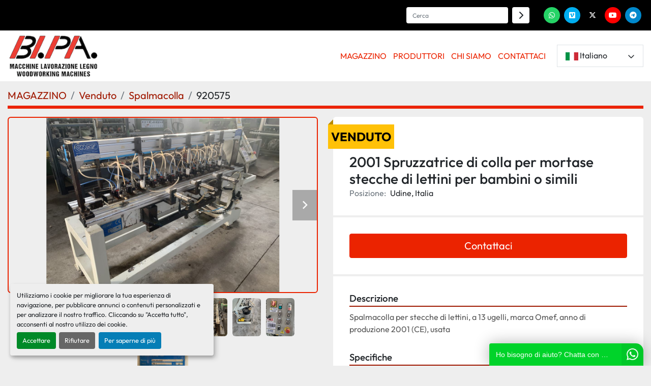

--- FILE ---
content_type: text/html; charset=utf-8
request_url: https://www.bipa.it/annunci/3657623-usato-2001-spruzzatrice-di-colla-per-mortase-stecche-di-lettini-per-bambini-o-simili
body_size: 7923
content:
<!DOCTYPE html><html id="mh" lang="it"><head><title>Usato Venduto 2001 Spruzzatrice di colla per mortase stecche di let...</title><meta content="Usato Venduto 2001 Spruzzatrice di colla per mortase stecche di let..." property="title" /><meta content="text/html; charset=UTF-8" http-equiv="Content-Type" /><meta content="width=device-width, initial-scale=1.0" name="viewport" /><meta content="Spalmacolla per stecche di lettini, a 13 ugelli, marca Omef, anno di produzione 2001 (CE), usata." name="description" /><meta content="wss://system.machinio.com/cable" name="cable-url" /><meta content="Spalmacolla per stecche di lettini, a 13 ugelli, marca Omef, anno di produzione 2001 (CE), usata." property="og:description" /><meta content="Usato Venduto 2001 Spruzzatrice di colla per mortase stecche di lettini per bambini o simili presso BI.PA. Srl " property="og:title" /><meta content="website" property="og:type" /><meta content="summary_large_image" property="twitter:card" /><meta content="Usato Venduto 2001 Spruzzatrice di colla per mortase stecche di lettini per bambini o simili presso BI.PA. Srl " property="twitter:title" /><meta content="Spalmacolla per stecche di lettini, a 13 ugelli, marca Omef, anno di produzione 2001 (CE), usata." property="twitter:description" /><meta content="https://i.machineryhost.com/b345b0fbc38e10723edceabb84dba316/large-920575-IMG_7251-rotated.jpg" property="twitter:image" /><link href="https://i.machineryhost.com" rel="preconnect" /><link href="https://i.system.machinio.com" rel="preconnect" /><link href="https://s3.amazonaws.com" rel="preconnect" /><meta content="https://i.machineryhost.com/b345b0fbc38e10723edceabb84dba316/large-920575-IMG_7251-rotated.jpg" property="og:image" /><meta content="noindex" name="robots" /><link rel="stylesheet" href="/styles/custom-bb16614af9575b8b6bf0852fc13f43df.css" media="all" /><link rel="stylesheet" href="/packs/css/918-ca3a6288.css" media="all" />
<link rel="stylesheet" href="/packs/css/application-5f9e7bfe.css" media="all" /><style>.site-header.nenses .primary-nav__link{padding:0.5rem 0.8rem}@media (max-width: 1300px){.site-header.nenses .primary-nav__link{padding:0.5rem 0.4rem}}@media (max-width: 1200px){#site-header>div.site-header__content.sticky-nav>div>div>div:nth-child(2){flex-direction:column;align-items:end !important}}.slides-carousel.forely .slide-item__content{padding-top:100px}.site-header__logo img{max-height:100px}@media (max-width: 576px){.slides-carousel.forely .slide-item__title{font-size:2.5rem !important}}
</style><link href="https://www.bipa.it/annunci/3657623-usato-2001-spruzzatrice-di-colla-per-mortase-stecche-di-lettini-per-bambini-o-simili" rel="canonical" /><meta content="https://www.bipa.it/annunci/3657623-usato-2001-spruzzatrice-di-colla-per-mortase-stecche-di-lettini-per-bambini-o-simili" property="og:url" /><link rel="icon" type="image/x-icon" href="https://f.machineryhost.com/422aa238c0b4f8502f64272df3c12f06/favicon.webp" /><link rel="apple-touch-icon" type="image/png" href="https://f.machineryhost.com/422aa238c0b4f8502f64272df3c12f06/favicon.webp" /><script id="json-ld" type="application/ld+json">{"@context":"https://schema.org/","@type":"Product","name":"2001 Spruzzatrice di colla per mortase stecche di lettini per bambini o simili","description":"Spalmacolla per stecche di lettini, a 13 ugelli, marca Omef, anno di produzione 2001 (CE), usata","productID":3657623,"category":"Spalmacolla","offers":{"@type":"Offer","url":"https://www.bipa.it/annunci/3657623-usato-2001-spruzzatrice-di-colla-per-mortase-stecche-di-lettini-per-bambini-o-simili","itemCondition":"https://schema.org/UsedCondition","availability":"http://schema.org/OutOfStock","seller":"BI.PA. Srl "},"brand":{"@type":"Brand","name":"Omef"},"model":"Spalmacolla","sku":"920575","image":["https://i.machineryhost.com/b345b0fbc38e10723edceabb84dba316/large-920575-IMG_7251-rotated.jpg","https://i.machineryhost.com/7be1b72e7f4a095c630c584c77ad381b/large-920575-IMG_7010-rotated.jpg","https://i.machineryhost.com/0d0df9db51bde9b13b2427935559221e/large-920575-IMG_5904-rotated.jpg","https://i.machineryhost.com/63a44018290d62b61dab49020866549c/large-920575-IMG_3137-rotated.jpg","https://i.machineryhost.com/1c6d7a4407710844183f712ed5e8ff9d/large-920575-IMG_6813-rotated.jpg","https://i.machineryhost.com/de105d426328955a6e2af6ce2c4bb508/large-920575-IMG_0196-rotated.jpg","https://i.machineryhost.com/6e4bb6c8fd3a37ea984d8bc2f5fd7240/large-920575-IMG_1801-rotated.jpg"]}</script><script id="json-ld" type="application/ld+json">{ "@context" : "https://schema.org", "@type" : "LocalBusiness", "name" : "BI.PA. Srl ", "address" : "Via del Lavoro, 19, 33048 San Giovanni Al Natisone UD, Italy", "url" : "https://www.bipa.it", "image": "https://f.machineryhost.com/395b470d39768fab08d71eab56f93aea/og_image.png", "telephone" : "+39 335 5950395"}</script></head><body class="body-s5657 body-xl-container"><code data-configs="{&quot;currency&quot;:&quot;eur&quot;,&quot;convert_prices&quot;:true,&quot;gdpr_compliance&quot;:true,&quot;currency_iso_code&quot;:false,&quot;show_webshop_stripe_invoice_checkout_hint&quot;:false,&quot;private_price_webshop&quot;:false,&quot;enable_listing_quantity&quot;:false,&quot;allow_offer&quot;:false,&quot;terms_of_sales_path&quot;:null,&quot;automated_locale&quot;:false,&quot;primary_language_code&quot;:&quot;it&quot;,&quot;manual_languages&quot;:[&quot;it&quot;],&quot;controller_name&quot;:&quot;listings&quot;,&quot;webshop_type&quot;:&quot;ecommerce&quot;,&quot;create_webshop_lead&quot;:null,&quot;display_cookies_consent&quot;:true,&quot;privacy_policy_page&quot;:null,&quot;contact_form_attach_files_limit&quot;:10,&quot;submit_order_button_text&quot;:null,&quot;shopping_cart_header_title&quot;:null,&quot;custom_newsletter_button_title&quot;:null,&quot;restrict_lead_submission_by_buyer_location&quot;:false}"></code><div class="page-wrapper"><div class="hidden-print header-layout"><header class="site-header nenses" id="site-header"><div class="site-header__top bg-secondary d-none d-lg-block"><div class="container"><div class="d-flex justify-content-md-end"><div class="d-flex align-items-center"><form action="/annunci" class="d-flex mr-3 site-header__search-bar" id="site-header-search-bar" method="get"><input aria-label="Search" autocomplete="off" class="site-header__search-bar__input ui-autocomplete-input form-control" data-role="searchbar" name="q" placeholder="Cerca" type="search" /><button class="text-nowrap btn py-0 d-inline-flex align-items-center mx-2 site-header__search-bar__submit" id="btn__search" title="submit" type="submit"><i class="fa-solid fa-chevron-right"></i></button></form><div class="external-links site-header__external-links d-flex justify-content-center"><a aria-label="whatsapp" class="social-link notranslate whatsapp d-flex align-items-center justify-content-center mx-1" href="https://api.whatsapp.com/send?phone=%2B393355950395&amp;text&amp;app_absent=0" rel="noopener" target="_blank"><i class="fa-whatsapp fa-brands"></i><span class="sr-only">whatsapp</span></a><a aria-label="vimeo" class="social-link notranslate vimeo d-flex align-items-center justify-content-center mx-1" href="https://vimeo.com/bipa" rel="noopener" target="_blank"><i class="fa-vimeo fa-brands"></i><span class="sr-only">vimeo</span></a><a aria-label="twitter" class="social-link notranslate twitter d-flex align-items-center justify-content-center mx-1" href="https://twitter.com/bipa_it" rel="noopener" target="_blank"><i class="fa-x-twitter fa-brands"></i><span class="sr-only">twitter</span></a><a aria-label="youtube" class="social-link notranslate youtube d-flex align-items-center justify-content-center mx-1" href="https://www.youtube.com/c/BipaIt" rel="noopener" target="_blank"><i class="fa-youtube fa-brands"></i><span class="sr-only">youtube</span></a><a aria-label="telegram" class="social-link notranslate telegram d-flex align-items-center justify-content-center mx-1" href="http://@bipa_it" rel="noopener" target="_blank"><i class="fa-telegram fa-brands"></i><span class="sr-only">telegram</span></a></div></div></div></div></div><div class="site-header__content sticky-nav"><div class="container"><div class="d-flex flex-column flex-sm-row justify-content-between align-items-center"><div class="d-flex align-items-center mb-3 mb-sm-0"><div class="site-header__logo mr-3 "><a class="" href="/it"><img class="" alt="BI.PA. Srl " src="https://f.machineryhost.com/55e8caa0659cca4473e75194bb374768/logo.png" /></a></div></div><div class="d-flex align-items-center flex-grow-lg-1"><nav class="primary-nav flex-grow-1"><ul class="primary-nav__navbar"><li class="primary-nav__item inventory"><div class="dropdown primary-nav__dropdown"><div aria-expanded="false" aria-haspopup="true" class="primary-nav__link dropdown-toggle" id="dropdownMenuButton" role="button"><a href="/it/annunci">MAGAZZINO</a></div><div aria-labelledby="dropdownMenuButton" class="dropdown-menu primary-nav__dropdown-menu m-0"><div class="d-flex"><div class="primary-nav__link-block multicolumn mr-3" style="column-count: 3;"><div class="primary-nav__link-block__item"><a class="dropdown-item  dropdown-children" href="/affilatrici">Affilatrici</a><div class="dropdown-item grandchildren w-100"><a class="dropdown-item" data-role="grandchildren-item" href="/affilatrici/stradatrici">Stradatrici</a></div></div><div class="primary-nav__link-block__item"><a class="dropdown-item  " href="/altri-macchinari">Altri macchinari</a></div><div class="primary-nav__link-block__item"><a class="dropdown-item  " href="/autoveicoli">Autoveicoli</a></div><div class="primary-nav__link-block__item"><a class="dropdown-item  " href="/avvitatori">Avvitatori</a></div><div class="primary-nav__link-block__item"><a class="dropdown-item  dropdown-children" href="/bordatrici">Bordatrici</a><div class="dropdown-item grandchildren w-100"><a class="dropdown-item" data-role="grandchildren-item" href="/bordatrici/refilatrici">Refilatrici</a></div></div><div class="primary-nav__link-block__item"><a class="dropdown-item  " href="/centri-di-lavoro-cnc">Centri di Lavoro CNC</a></div><div class="primary-nav__link-block__item"><a class="dropdown-item  " href="/compressori">Compressori</a></div><div class="primary-nav__link-block__item"><a class="dropdown-item  dropdown-children" href="/foratrici">Foratrici</a><div class="dropdown-item grandchildren w-100"><a class="dropdown-item" data-role="grandchildren-item" href="/foratrici/imbussolatrici">Imbussolatrici</a><a class="dropdown-item" data-role="grandchildren-item" href="/foratrici/mortasatrici">Mortasatrici</a><a class="dropdown-item" data-role="grandchildren-item" href="/foratrici/orizzontali">Orizzontali</a><a class="dropdown-item" data-role="grandchildren-item" href="/foratrici/per-elementi-di-sedia">Per elementi di Sedia</a><a class="dropdown-item" data-role="grandchildren-item" href="/foratrici/per-pannelli-piccoli">Per pannelli piccoli</a><a class="dropdown-item" data-role="grandchildren-item" href="/foratrici/produzione-antine-per-cucina">Produzione Antine per cucina</a><a class="dropdown-item" data-role="grandchildren-item" href="/foratrici/produzione-arredo">Produzione Arredo</a><a class="dropdown-item" data-role="grandchildren-item" href="/foratrici/produzione-lettini-per-bambini">Produzione lettini per bambini</a><a class="dropdown-item" data-role="grandchildren-item" href="/foratrici/produzione-sedie">Produzione sedie</a><a class="dropdown-item" data-role="grandchildren-item" href="/foratrici/produzione-tavoli">Produzione tavoli</a><a class="dropdown-item" data-role="grandchildren-item" href="/foratrici/trapani">Trapani</a><a class="dropdown-item" data-role="grandchildren-item" href="/foratrici/verticali">Verticali</a></div></div><div class="primary-nav__link-block__item"><a class="dropdown-item  dropdown-children" href="/fresatrici">Fresatrici</a><div class="dropdown-item grandchildren w-100"><a class="dropdown-item" data-role="grandchildren-item" href="/fresatrici/bedanatrici">Bedanatrici</a><a class="dropdown-item" data-role="grandchildren-item" href="/fresatrici/bialbero">Bialbero</a><a class="dropdown-item" data-role="grandchildren-item" href="/fresatrici/fresatrici">Fresatrici</a><a class="dropdown-item" data-role="grandchildren-item" href="/fresatrici/giostre">Giostre</a><a class="dropdown-item" data-role="grandchildren-item" href="/fresatrici/orizzontali">Orizzontali</a><a class="dropdown-item" data-role="grandchildren-item" href="/fresatrici/pantografi">Pantografi</a><a class="dropdown-item" data-role="grandchildren-item" href="/fresatrici/per-elementi-di-sedia">Per elementi di Sedia</a><a class="dropdown-item" data-role="grandchildren-item" href="/fresatrici/per-lettini">Per Lettini</a><a class="dropdown-item" data-role="grandchildren-item" href="/fresatrici/produzione-parquet">Produzione Parquet</a><a class="dropdown-item" data-role="grandchildren-item" href="/fresatrici/produzione-sedie">Produzione sedie</a><a class="dropdown-item" data-role="grandchildren-item" href="/fresatrici/produzione-serramenti">Produzione serramenti</a><a class="dropdown-item" data-role="grandchildren-item" href="/fresatrici/sagomatrici">Sagomatrici</a><a class="dropdown-item" data-role="grandchildren-item" href="/fresatrici/squadratrici">Squadratrici</a><a class="dropdown-item" data-role="grandchildren-item" href="/fresatrici/tenonatrici-stondanti">Tenonatrici Stondanti</a><a class="dropdown-item" data-role="grandchildren-item" href="/fresatrici/toupie">Toupie</a></div></div><div class="primary-nav__link-block__item"><a class="dropdown-item  " href="/generatori-di-acqua-calda">Generatori di acqua calda</a></div><div class="primary-nav__link-block__item"><a class="dropdown-item  " href="/generatori-di-aria-calda">Generatori di Aria Calda</a></div><div class="primary-nav__link-block__item"><a class="dropdown-item  " href="/giuntatrici">Giuntatrici</a></div><div class="primary-nav__link-block__item"><a class="dropdown-item  " href="/imballaggio">Imballaggio</a></div><div class="primary-nav__link-block__item"><a class="dropdown-item  dropdown-children" href="/impianti-di-aspirazione">Impianti di Aspirazione</a><div class="dropdown-item grandchildren w-100"><a class="dropdown-item" data-role="grandchildren-item" href="/impianti-di-aspirazione/sottostazioni">Sottostazioni</a></div></div><div class="primary-nav__link-block__item"><a class="dropdown-item  " href="/inseritrici-di-perni">Inseritrici di Perni</a></div><div class="primary-nav__link-block__item"><a class="dropdown-item  " href="/intesta-fresa-fora">Intesta Fresa Fora</a></div><div class="primary-nav__link-block__item"><a class="dropdown-item  dropdown-children" href="/levigatrici">Levigatrici</a><div class="dropdown-item grandchildren w-100"><a class="dropdown-item" data-role="grandchildren-item" href="/levigatrici/a-disco">A disco</a><a class="dropdown-item" data-role="grandchildren-item" href="/levigatrici/a-nastro">A nastro</a><a class="dropdown-item" data-role="grandchildren-item" href="/levigatrici/calibratrici">Calibratrici</a><a class="dropdown-item" data-role="grandchildren-item" href="/levigatrici/per-elementi-di-sedia">Per elementi di Sedia</a><a class="dropdown-item" data-role="grandchildren-item" href="/levigatrici/produzione-antine-per-cucina">Produzione Antine per cucina</a><a class="dropdown-item" data-role="grandchildren-item" href="/levigatrici/spazzolatrici">Spazzolatrici</a><a class="dropdown-item" data-role="grandchildren-item" href="/levigatrici/verticali">Verticali</a></div></div><div class="primary-nav__link-block__item"><a class="dropdown-item  dropdown-children" href="/macchine-per-ferro-e-aluminio">Macchine per Ferro e Aluminio</a><div class="dropdown-item grandchildren w-100"><a class="dropdown-item" data-role="grandchildren-item" href="/macchine-per-ferro-e-aluminio/accessori">Accessori</a><a class="dropdown-item" data-role="grandchildren-item" href="/macchine-per-ferro-e-aluminio/fresatrici">Fresatrici</a><a class="dropdown-item" data-role="grandchildren-item" href="/macchine-per-ferro-e-aluminio/macchine-utensili-per-ferro">Macchine utensili per ferro</a><a class="dropdown-item" data-role="grandchildren-item" href="/macchine-per-ferro-e-aluminio/torni">Torni</a><a class="dropdown-item" data-role="grandchildren-item" href="/macchine-per-ferro-e-aluminio/troncatrici">Troncatrici</a></div></div><div class="primary-nav__link-block__item"><a class="dropdown-item  " href="/macinatori">Macinatori</a></div><div class="primary-nav__link-block__item"><a class="dropdown-item  " href="/nastri-trasportatori-e-gruppi-di-movimentazione">Nastri Trasportatori e Gruppi di Movimentazione</a></div><div class="primary-nav__link-block__item"><a class="dropdown-item  dropdown-children" href="/pialle">Pialle</a><div class="dropdown-item grandchildren w-100"><a class="dropdown-item" data-role="grandchildren-item" href="/pialle/pialle-a-filo">Pialle a filo</a><a class="dropdown-item" data-role="grandchildren-item" href="/pialle/pialle-a-spessore">Pialle a spessore</a></div></div><div class="primary-nav__link-block__item"><a class="dropdown-item  " href="/presse">Presse</a></div><div class="primary-nav__link-block__item"><a class="dropdown-item  dropdown-children" href="/pulizia-industriale">Pulizia industriale</a><div class="dropdown-item grandchildren w-100"><a class="dropdown-item" data-role="grandchildren-item" href="/pulizia-industriale/motoscope-a-batteria">Motoscope a batteria</a></div></div><div class="primary-nav__link-block__item"><a class="dropdown-item  dropdown-children" href="/scaffalature">Scaffalature</a><div class="dropdown-item grandchildren w-100"><a class="dropdown-item" data-role="grandchildren-item" href="/scaffalature/drive-in">Drive-In</a></div></div><div class="primary-nav__link-block__item"><a class="dropdown-item  " href="/schiacciabidoni">Schiacciabidoni</a></div><div class="primary-nav__link-block__item"><a class="dropdown-item  dropdown-children" href="/scorniciatrici">Scorniciatrici</a><div class="dropdown-item grandchildren w-100"><a class="dropdown-item" data-role="grandchildren-item" href="/scorniciatrici/accessori">Accessori</a></div></div><div class="primary-nav__link-block__item"><a class="dropdown-item  dropdown-children" href="/seghe">Seghe</a><div class="dropdown-item grandchildren w-100"><a class="dropdown-item" data-role="grandchildren-item" href="/seghe/a-disco">A disco</a><a class="dropdown-item" data-role="grandchildren-item" href="/seghe/foratrici">Foratrici</a><a class="dropdown-item" data-role="grandchildren-item" href="/seghe/fresatrici">Fresatrici</a><a class="dropdown-item" data-role="grandchildren-item" href="/seghe/per-pannelli-piccoli">Per pannelli piccoli</a><a class="dropdown-item" data-role="grandchildren-item" href="/seghe/per-sedili">Per sedili</a><a class="dropdown-item" data-role="grandchildren-item" href="/seghe/per-tavoli">Per Tavoli</a><a class="dropdown-item" data-role="grandchildren-item" href="/seghe/produzione-sedie">Produzione sedie</a><a class="dropdown-item" data-role="grandchildren-item" href="/seghe/radiali">Radiali</a><a class="dropdown-item" data-role="grandchildren-item" href="/seghe/sagomatrici">Sagomatrici</a><a class="dropdown-item" data-role="grandchildren-item" href="/seghe/seghe-a-nastro">Seghe a nastro</a><a class="dropdown-item" data-role="grandchildren-item" href="/seghe/seghe-circolari">Seghe circolari</a><a class="dropdown-item" data-role="grandchildren-item" href="/seghe/seghe-circolari-e-toupie">Seghe circolari e toupie</a><a class="dropdown-item" data-role="grandchildren-item" href="/seghe/seghe-toupie">Seghe Toupie</a><a class="dropdown-item" data-role="grandchildren-item" href="/seghe/trancia">Trancia</a><a class="dropdown-item" data-role="grandchildren-item" href="/seghe/troncatrici">Troncatrici</a><a class="dropdown-item" data-role="grandchildren-item" href="/seghe/uguagliatrici">Uguagliatrici</a></div></div><div class="primary-nav__link-block__item"><a class="dropdown-item  dropdown-children" href="/sezionatrici">Sezionatrici</a><div class="dropdown-item grandchildren w-100"><a class="dropdown-item" data-role="grandchildren-item" href="/sezionatrici/squadratrici">Squadratrici</a></div></div><div class="primary-nav__link-block__item"><a class="dropdown-item  dropdown-children" href="/sollevatori">Sollevatori</a><div class="dropdown-item grandchildren w-100"><a class="dropdown-item" data-role="grandchildren-item" href="/sollevatori/piattaforme-elevatrici">Piattaforme Elevatrici</a></div></div><div class="primary-nav__link-block__item"><a class="dropdown-item  " href="/squadratrici">Squadratrici</a></div><hr /><a class="dropdown-item view-all" href="/it/categorie">Vedi tutto</a></div></div></div></div></li><li class="primary-nav__item"><a class="primary-nav__link" href="/manufacturers">PRODUTTORI</a></li><li class="primary-nav__item"><a class="primary-nav__link" href="/pagine/chi-siamo">CHI SIAMO</a></li><li class="primary-nav__item"><a class="primary-nav__link" href="/pagine/contattaci">CONTATTACI</a></li></ul></nav><div class="site-header__languages-widget hidden-print ml-3"><div class="google-translate"><div class="dropdown google-translate-dropdown"><a aria-expanded="false" aria-haspopup="true" class="dropdown-toggle btn btn-sm btn-light" data-toggle="dropdown" href="#" id="google_translate_dropdown"><img alt="it" src="/packs/static/node_modules/svg-country-flags/svg/it-58e75cebaf765e503d29.svg" /> <span class="notranslate">Italiano</span></a><div aria-labelledby="google_translate_dropdown" class="dropdown-menu google-translate__dropdown-menu"><a class="dropdown-item" data-lang="it" href="#"><img alt="it" src="/packs/static/node_modules/svg-country-flags/svg/it-58e75cebaf765e503d29.svg" /> <span class="notranslate">Italiano</span></a><a class="dropdown-item" data-lang="de" href="#"><img alt="de" src="/packs/static/node_modules/svg-country-flags/svg/de-cfbb0cf09f502653fe85.svg" /> <span class="notranslate">Deutsch</span></a><a class="dropdown-item" data-lang="fr" href="#"><img alt="fr" src="/packs/static/node_modules/svg-country-flags/svg/fr-8bbb4186383e665cc3ee.svg" /> <span class="notranslate">Français</span></a><a class="dropdown-item" data-lang="es" href="#"><img alt="es" src="/packs/static/node_modules/svg-country-flags/svg/es-628f10fe057a86d47f75.svg" /> <span class="notranslate">Español</span></a><a class="dropdown-item" data-lang="en" href="#"><img alt="en-GB" src="/packs/static/node_modules/svg-country-flags/svg/gb-880efdae8333a77ffdf9.svg" /> <span class="notranslate">Inglese</span></a><a class="dropdown-item" data-lang="ar" href="#"><img alt="ar" src="/packs/static/node_modules/svg-country-flags/svg/ae-d2f94d449c3b6336bf09.svg" /> <span class="notranslate">Arabo</span></a><a class="dropdown-item" data-lang="el" href="#"><img alt="el" src="/packs/static/node_modules/svg-country-flags/svg/gr-8fb75d94a36c96b803b1.svg" /> <span class="notranslate">Greco</span></a><a class="dropdown-item" data-lang="cs" href="#"><img alt="cs" src="/packs/static/node_modules/svg-country-flags/svg/cz-4920f11288fe2e5698bf.svg" /> <span class="notranslate">Ceca</span></a><a class="dropdown-item" data-lang="hu" href="#"><img alt="hu" src="/packs/static/node_modules/svg-country-flags/svg/hu-1ae32f74e4c536e74d35.svg" /> <span class="notranslate">Ungherese</span></a><a class="dropdown-item" data-lang="mk" href="#"><img alt="mk" src="/packs/static/node_modules/svg-country-flags/svg/mk-143fff99ad89cba0414b.svg" /> <span class="notranslate">Macedone</span></a><a class="dropdown-item" data-lang="pl" href="#"><img alt="pl" src="/packs/static/node_modules/svg-country-flags/svg/pl-e2978cd583d46dfe1682.svg" /> <span class="notranslate">Polacco</span></a><a class="dropdown-item" data-lang="ro" href="#"><img alt="ro" src="/packs/static/node_modules/svg-country-flags/svg/ro-1e4b89dbd367cc381281.svg" /> <span class="notranslate">Rumeno</span></a><a class="dropdown-item" data-lang="ru" href="#"><img alt="ru" src="/packs/static/node_modules/svg-country-flags/svg/ru-f6bf75dc753a7e2944a7.svg" /> <span class="notranslate">Russo</span></a><a class="dropdown-item" data-lang="tr" href="#"><img alt="tr" src="/packs/static/node_modules/svg-country-flags/svg/tr-69a0293b2c67b5b1cd2f.svg" /> <span class="notranslate">Turco</span></a><a class="dropdown-item" data-lang="lv" href="#"><img alt="lv" src="/packs/static/node_modules/svg-country-flags/svg/lv-6f6eaa7b24c0a8bb5714.svg" /> <span class="notranslate">Lettone</span></a><a class="dropdown-item" data-lang="hr" href="#"><img alt="hr" src="/packs/static/node_modules/svg-country-flags/svg/hr-434291d3d6bebd97c97c.svg" /> <span class="notranslate">Croato</span></a><a class="dropdown-item" data-lang="iw" href="#"><img alt="iw" src="/packs/static/node_modules/svg-country-flags/svg/il-11d095d6bd3ced58d50e.svg" /> <span class="notranslate">Ebraico</span></a><a class="dropdown-item" data-lang="sk" href="#"><img alt="sk" src="/packs/static/node_modules/svg-country-flags/svg/sk-5ff847c7df012c7df060.svg" /> <span class="notranslate">Slovacco</span></a><a class="dropdown-item" data-lang="lt" href="#"><img alt="lt" src="/packs/static/node_modules/svg-country-flags/svg/lt-bf71f70dcd96ac579b0f.svg" /> <span class="notranslate">Lituano</span></a></div></div></div></div><div class="hamburger-wrapper d-flex d-lg-none align-items-center ml-4" data-role="hamburger-menu"><button aria-label="Menu" class="hamburger hamburger--spin d-flex align-items-center" type="button"><div class="hamburger-box"><div class="hamburger-inner"></div></div></button><h5 class="ml-2 mb-0">Menu</h5></div></div></div></div></div></header></div><div class="page-layout" id="page-layout"><div class="page-inner" id="page-inner"><div class="listing-show default" data-listing-id="3657623" role="main"><div class="container"><div class="index-header__outer row mt-2"><div class="index-header col-12"><div class="index-header__inner"><nav aria-label="breadcrumb" class="py-2"><ol class="breadcrumb" itemscope="" itemtype="http://schema.org/BreadcrumbList"><li class="breadcrumb-item" itemid="/it/categorie" itemprop="itemListElement" itemscope="" itemtype="http://schema.org/ListItem"><meta content="1" itemprop="position" /><a itemprop="item" itemtype="http://schema.org/Thing" itemid="/it/categorie" itemscope="itemscope" aria-label="MAGAZZINO" href="/it/categorie"><span itemprop="name">MAGAZZINO</span></a></li><li class="breadcrumb-item" itemid="/sold" itemprop="itemListElement" itemscope="" itemtype="http://schema.org/ListItem"><meta content="2" itemprop="position" /><a itemprop="item" itemtype="http://schema.org/Thing" itemid="/sold" itemscope="itemscope" aria-label="Venduto" href="/sold"><span itemprop="name">Venduto</span></a></li><li class="breadcrumb-item" itemid="/sold/spalmacolla" itemprop="itemListElement" itemscope="" itemtype="http://schema.org/ListItem"><meta content="3" itemprop="position" /><a itemprop="item" itemtype="http://schema.org/Thing" itemid="/sold/spalmacolla" itemscope="itemscope" aria-label="Spalmacolla" href="/sold/spalmacolla"><span itemprop="name">Spalmacolla</span></a></li><li class="breadcrumb-item active" itemid="/annunci/3657623-usato-2001-spruzzatrice-di-colla-per-mortase-stecche-di-lettini-per-bambini-o-simili" itemprop="itemListElement" itemscope="" itemtype="http://schema.org/ListItem"><meta content="4" itemprop="position" /><meta content="/annunci/3657623-usato-2001-spruzzatrice-di-colla-per-mortase-stecche-di-lettini-per-bambini-o-simili" itemid="/annunci/3657623-usato-2001-spruzzatrice-di-colla-per-mortase-stecche-di-lettini-per-bambini-o-simili" itemprop="item" itemscope="" itemtype="http://schema.org/Thing" /><span content="2001 Spruzzatrice di colla per mortase stecche di lettini per bambini o simili" itemprop="name">920575</span></li></ol></nav></div></div></div><div class="pb-5"><div class="row"><div class="col-sm-12 col-lg-6"><div class="d-md-none bg-white rounded-top p-4 mb-3"><h3 class="show-info__title default-listing-title m-0">2001 Spruzzatrice di colla per mortase stecche di lettini per bambini o simili</h3></div><div class="sticky-gallery"><div class="gallery w-100" id="gallery"><div class="gallery__item overflow-hidden gallery__item--16-9 object-fit--auto"><div class="gallery__nav gallery__nav--prev"><i class="fa-sharp fa-solid fa-angle-left"></i></div><div class="gallery__nav gallery__nav--next"><i class="fa-sharp fa-solid fa-angle-right"></i></div><img alt="Usato 2001 Spruzzatrice di colla per mortase stecche di lettini per bambini o simili" data-index="-1" data-src="https://i.machineryhost.com/b345b0fbc38e10723edceabb84dba316/original-920575-IMG_7251-rotated.jpg" class="gallery-image" data-image-index="-1" fetchpriority="high" itemprop="image" src="https://i.machineryhost.com/b345b0fbc38e10723edceabb84dba316/large-920575-IMG_7251-rotated.jpg" /></div><ul class="gallery__thumbnail-container list-unstyled d-none d-md-flex"><li class="gallery__thumbnail current position-relative d-flex align-items-center justify-content-center" data-index="-1" data-muted="" data-type="img"><img alt="Usato 2001 Spruzzatrice di colla per mortase stecche di lettini per bambini o simili" src="https://i.machineryhost.com/b345b0fbc38e10723edceabb84dba316/large-920575-IMG_7251-rotated.jpg" /></li><li class="gallery__thumbnail position-relative d-flex align-items-center justify-content-center" data-index="0" data-src="https://i.machineryhost.com/7be1b72e7f4a095c630c584c77ad381b/original-920575-IMG_7010-rotated.jpg" data-type="img"><img alt="Usato 2001 Spruzzatrice di colla per mortase stecche di lettini per bambini o simili" class="gallery-image lazy" data-image-index="0" data-src="https://i.machineryhost.com/7be1b72e7f4a095c630c584c77ad381b/original-920575-IMG_7010-rotated.jpg" data-start-index="0" itemprop="image" src="/packs/static/listings/images/loader-9a117e7790fe3298f22b.gif" /></li><li class="gallery__thumbnail position-relative d-flex align-items-center justify-content-center" data-index="1" data-src="https://i.machineryhost.com/0d0df9db51bde9b13b2427935559221e/original-920575-IMG_5904-rotated.jpg" data-type="img"><img alt="Usato 2001 Spruzzatrice di colla per mortase stecche di lettini per bambini o simili" class="gallery-image lazy" data-image-index="1" data-src="https://i.machineryhost.com/0d0df9db51bde9b13b2427935559221e/original-920575-IMG_5904-rotated.jpg" itemprop="image" src="/packs/static/listings/images/loader-9a117e7790fe3298f22b.gif" /></li><li class="gallery__thumbnail position-relative d-flex align-items-center justify-content-center" data-index="2" data-src="https://i.machineryhost.com/63a44018290d62b61dab49020866549c/original-920575-IMG_3137-rotated.jpg" data-type="img"><img alt="Usato 2001 Spruzzatrice di colla per mortase stecche di lettini per bambini o simili" class="gallery-image lazy" data-image-index="2" data-src="https://i.machineryhost.com/63a44018290d62b61dab49020866549c/original-920575-IMG_3137-rotated.jpg" itemprop="image" src="/packs/static/listings/images/loader-9a117e7790fe3298f22b.gif" /></li><li class="gallery__thumbnail position-relative d-flex align-items-center justify-content-center" data-index="3" data-src="https://i.machineryhost.com/1c6d7a4407710844183f712ed5e8ff9d/original-920575-IMG_6813-rotated.jpg" data-type="img"><img alt="Usato 2001 Spruzzatrice di colla per mortase stecche di lettini per bambini o simili" class="gallery-image lazy" data-image-index="3" data-src="https://i.machineryhost.com/1c6d7a4407710844183f712ed5e8ff9d/original-920575-IMG_6813-rotated.jpg" itemprop="image" src="/packs/static/listings/images/loader-9a117e7790fe3298f22b.gif" /></li><li class="gallery__thumbnail position-relative d-flex align-items-center justify-content-center" data-index="4" data-src="https://i.machineryhost.com/de105d426328955a6e2af6ce2c4bb508/original-920575-IMG_0196-rotated.jpg" data-type="img"><img alt="Usato 2001 Spruzzatrice di colla per mortase stecche di lettini per bambini o simili" class="gallery-image lazy" data-image-index="4" data-src="https://i.machineryhost.com/de105d426328955a6e2af6ce2c4bb508/original-920575-IMG_0196-rotated.jpg" itemprop="image" src="/packs/static/listings/images/loader-9a117e7790fe3298f22b.gif" /></li><li class="gallery__thumbnail position-relative d-flex align-items-center justify-content-center" data-index="5" data-src="https://i.machineryhost.com/6e4bb6c8fd3a37ea984d8bc2f5fd7240/original-920575-IMG_1801-rotated.jpg" data-type="img"><img alt="Usato 2001 Spruzzatrice di colla per mortase stecche di lettini per bambini o simili" class="gallery-image lazy" data-image-index="5" data-src="https://i.machineryhost.com/6e4bb6c8fd3a37ea984d8bc2f5fd7240/original-920575-IMG_1801-rotated.jpg" itemprop="image" src="/packs/static/listings/images/loader-9a117e7790fe3298f22b.gif" /></li></ul></div><div class="utility-button__wrapper utility-button__wrapper--show d-print-none"><button aria-label="Share via Email" class="btn email-button" data-email-lang="it" data-listing-id="3657623" id="js-email"><i aria-hidden="true" class="fa-sharp fa-solid fa-envelope"></i><span class="ml-2">Condividere tramite email</span></button><button aria-label="Print Listing" class="btn print-button" data-role="js-print"><i class="fa-sharp fa-solid fa-print"></i><span class="ml-2">Stampa scheda</span></button></div></div></div><div class="col-12 col-lg-6"><div class="show-info position-relative has-badge"><div class="show-info__header d-flex flex-column gap-16"><div class="sold-badge">Venduto</div><h1 class="show-info__title default-listing-title d-none d-md-block mb-0">2001 Spruzzatrice di colla per mortase stecche di lettini per bambini o simili</h1><div class="d-flex justify-content-between"><div class="d-flex flex-column"></div></div><p class="show-info__location mb-2"><span class="text-muted mr-2">Posizione:</span>Udine, Italia</p></div><div class="show-info__contact-details"><button class="contact-seller-button js-contact-btn btn btn-lg btn-block btn-primary hidden-print" data-listing-id="3657623" data-role="wanted_listing">Contattaci</button></div><div class="show-info__description"><h3 class="show-info__section-heading">Descrizione</h3><div class="show-info__section-text ql-editor p-0 overflow-hidden">Spalmacolla per stecche di lettini, a 13 ugelli, marca Omef, anno di produzione 2001 (CE), usata</div><div class="show-info__description-toggle__wrapper hidden-print"><a class="show-info__description-toggle description-toggle btn px-0" href="#" id="description-toggle">Mostra tutto</a></div></div><div class="show-info__specifications text-xs"><h3 class="show-info__section-heading d-flex justify-content-between align-items-end">Specifiche</h3><table class="w-100 table-xs-fixed"><tbody><tr><td>Produttore</td><td class="text-xs-ellipsis notranslate">Omef</td></tr><tr><td>Modello</td><td class="text-xs-ellipsis notranslate">Spalmacolla</td></tr><tr><td>Anno</td><td class="text-xs-ellipsis">2001</td></tr><tr><td>Condizione</td><td class="text-xs-ellipsis"><link itemprop="itemCondition" href="http://schema.org/UsedCondition" />Usato</td></tr><tr><td>Numero di magazzino</td><td class="text-xs-ellipsis notranslate">920575</td></tr></tbody></table></div></div></div></div><div class="mt-5" id="js-similar-listings"></div></div></div></div></div><footer class="site-footer simple" id="site-footer"><div class="container-fluid"><div class="row justify-content-center"><div class="text-center d-flex flex-column justify-content-center col-12"><div class="d-flex flex-wrap justify-content-center"><div class="site-footer__logo m-2 "><a class="" aria-label="BI.PA. Srl " href="/it"><img alt="BI.PA. Srl " class="lazy" data-src="https://f.machineryhost.com/55e8caa0659cca4473e75194bb374768/logo.png" /></a></div></div></div></div></div><div class="container"><div class="row"><div class="col-12 text-center d-flex justify-content-center flex-column"><ul class="footer-nav nav"><li class="footer-nav__item"><a class="footer-nav__link active" href="/annunci">MAGAZZINO</a></li><li class="footer-nav__item"><a class="footer-nav__link active" href="/venduto">Venduto</a></li><li class="footer-nav__item"><a class="footer-nav__link active" href="/pagine/chi-siamo">CHI SIAMO</a></li><li class="footer-nav__item"><a class="footer-nav__link active" href="/pagine/contattaci">CONTATTACI</a></li><li class="footer-nav__item"><a class="footer-nav__link active" href="/pagine/garanzia-sulla-privacy">GARANZIA SULLA PRIVACY</a></li></ul><div class="external-links site-footer__external-links d-flex flex-wrap justify-content-center"><a aria-label="whatsapp" class="social-link notranslate whatsapp btn btn-outline-primary d-flex align-items-center justify-content-center flex-shrink-0" href="https://api.whatsapp.com/send?phone=%2B393355950395&amp;text&amp;app_absent=0" rel="noopener" target="_blank"><i class="fa-whatsapp fa-brands"></i><span class="sr-only">whatsapp</span></a><a aria-label="vimeo" class="social-link notranslate vimeo btn btn-outline-primary d-flex align-items-center justify-content-center flex-shrink-0" href="https://vimeo.com/bipa" rel="noopener" target="_blank"><i class="fa-vimeo fa-brands"></i><span class="sr-only">vimeo</span></a><a aria-label="twitter" class="social-link notranslate twitter btn btn-outline-primary d-flex align-items-center justify-content-center flex-shrink-0" href="https://twitter.com/bipa_it" rel="noopener" target="_blank"><i class="fa-x-twitter fa-brands"></i><span class="sr-only">twitter</span></a><a aria-label="youtube" class="social-link notranslate youtube btn btn-outline-primary d-flex align-items-center justify-content-center flex-shrink-0" href="https://www.youtube.com/c/BipaIt" rel="noopener" target="_blank"><i class="fa-youtube fa-brands"></i><span class="sr-only">youtube</span></a><a aria-label="telegram" class="social-link notranslate telegram btn btn-outline-primary d-flex align-items-center justify-content-center flex-shrink-0" href="http://@bipa_it" rel="noopener" target="_blank"><i class="fa-telegram fa-brands"></i><span class="sr-only">telegram</span></a></div></div></div><div class="row"><div class="col-12 text-center"><div class="backlink mb-2"><a href="https://www.machinio.it/system" rel="noopener" target="_blank">Machinio System</a> sito web di <a href="https://www.machinio.it" rel="noopener" target="_blank">Machinio</a></div><div class="cookies"><a class="consent-modal-button" href="#">Personalizza le preferenze sui Cookies</a></div></div></div></div></footer><div class="fixed_container d-print-none"></div></div></div><script>
//<![CDATA[
var _rollbarConfig = {
  accessToken: "aec4e181ec6a45498ca430cb2d1dcff8",
  captureUncaught: true,
  captureUnhandledRejections: true,
  ignoredMessages: [
    '(.*)QuotaExceededError:(.*)',
    '(.*)DOM Exception 22:(.*)',
    'QuotaExceededError(.*)',
    'DOM Exception 22(.*)',
    'DOM Exception 22: QuotaExceededError: An attempt was made to add something to storage that exceeded the quota.',
    'The quota has been exceeded.',
    'Object Not Found Matching Id',
    'Script error.',
    '(.*)[lgst]\\.a\\.init is not a function\\.(.*)',
    "SyntaxError: Unexpected keyword 'this'",
    "Cannot read properties of null \\(reading .style.\\)",
    "null is not an object \\(evaluating .a\\.style.\\)",
    "Can't find variable: gmo",
    "scrollReadRandom",
    "replaceChildren is not a function",
    "Cannot read properties of undefined \\(reading .value.\\)"
  ],
  payload: {
    environment: "production"
  }
};
//]]>
</script><script src="/packs/js/runtime-4e83ecbc66661d7bb1f5.js" defer="defer"></script>
<script src="/packs/js/692-1ab0e0c46d8705502bce.js" defer="defer"></script>
<script src="/packs/js/706-cee65121c381e619848d.js" defer="defer"></script>
<script src="/packs/js/635-0afd58c9e729fe544641.js" defer="defer"></script>
<script src="/packs/js/918-9a6f14d0cc992d20f83e.js" defer="defer"></script>
<script src="/packs/js/236-7fa987d4f1b56984a996.js" defer="defer"></script>
<script src="/packs/js/application-673afaabc29bd278b405.js" defer="defer"></script>
<script src="/packs/js/624-94c5ec60afc06453862e.js" defer="defer"></script>
<script src="/packs/js/rollbar-1c051f26f9e7b1752fca.js" defer="defer"></script>
<script src="/packs/js/528-7b8c29e36f679da2e684.js" defer="defer"></script>
<script src="/packs/js/cookies_consent-5e05f4df80b8df00f7e6.js" defer="defer"></script>
<script src="/packs/js/368-8e0a32fe4c52b049fb40.js" defer="defer"></script>
<script src="/packs/js/language_widget-58659b39e43d76f18ca7.js" defer="defer"></script>
<script src="/packs/js/764-c077c878bdeb25835260.js" defer="defer"></script>
<script src="/packs/js/841-90387483698fdd9030e6.js" defer="defer"></script>
<script src="/packs/js/gallery-fa2cce6480da9465cc71.js" defer="defer"></script>
<script src="/packs/js/sticky_header-60e519ca963dffe0bd64.js" defer="defer"></script>
<script src="/packs/js/owl_carousel-dca796c866e00378e552.js" defer="defer"></script><script async src="https://s.widgetwhats.com/wwwa.js" data-wwwa="15715"></script><script crossorigin="anonymous" src="https://kit.fontawesome.com/722e3adc3e.js"></script><script src="https://cdnjs.cloudflare.com/polyfill/v3/polyfill.min.js?version=4.8.0&amp;features=Element.prototype.replaceChildren"></script></body></html>